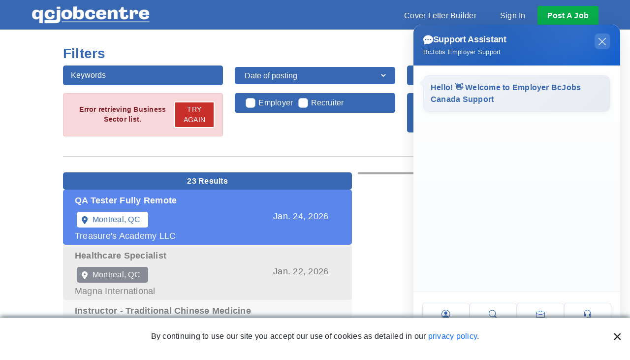

--- FILE ---
content_type: text/html; charset=utf-8
request_url: https://www.qcjobcentre.ca/health-care-jobs
body_size: 18317
content:
<!DOCTYPE html>
<html lang="en">
<head>
    <meta charset="UTF-8">
    <meta name="viewport" content="width=device-width, initial-scale=1.0">
    <title>Health Care jobs | Hiring Now | QCjobcentre.ca</title>
    <meta property="og:description" name="description" content="Searching for Health Care jobs? QCjobcentre.ca delivers new Health Care jobs everyday to job seekers. Landing your dream job gets easier with us!" />
    <meta property="og:title" content="Health Care jobs | Hiring Now | QCjobcentre.ca" />
    <meta property="og:image" content="https://www.qcjobcentre.ca/images/pre_qcjobcentre-logo.png?v=3" />
    <meta property="og:type" content="website" />
    <meta http-equiv="Content-Type" content="text/html; charset=utf-8" />
    <link rel="canonical" href="https://www.qcjobcentre.ca/health-care-jobs" /><link rel="next" href="https://www.qcjobcentre.ca/health-care-jobs?page=2" />
    
    <link href="https://fonts.googleapis.com/css?family=Open+Sans:300,400,600,700" rel="stylesheet">
    <link href="https://cdnjs.cloudflare.com/ajax/libs/select2/4.0.6-rc.0/css/select2.min.css" rel="stylesheet" />
    <link rel="stylesheet" href="/assets/css/jobcentre.css?v=GcItYD_q-jBN5bWY3qZhJkJSL6BIrj9tph2NY5O6JEU" />
    <link rel="stylesheet" href="https://use.fontawesome.com/releases/v5.6.3/css/all.css" integrity="sha384-UHRtZLI+pbxtHCWp1t77Bi1L4ZtiqrqD80Kn4Z8NTSRyMA2Fd33n5dQ8lWUE00s/" crossorigin="anonymous">
    <link rel="icon" href="/favicon.ico" type="image/x-icon" />
    <link href="https://cdn.jsdelivr.net/npm/bootstrap@5.0.2/dist/css/bootstrap.min.css" rel="stylesheet" integrity="sha384-EVSTQN3/azprG1Anm3QDgpJLIm9Nao0Yz1ztcQTwFspd3yD65VohhpuuCOmLASjC" crossorigin="anonymous">
    <link rel="stylesheet" href="https://cdn.jsdelivr.net/npm/swiper@11/swiper-bundle.min.css" />

    <script>
    dataLayer = window.dataLayer || [];

        dataLayer.push({
            'userId': undefined,
            'membership': 'anonymous'
        });
        </script>

<script>(function(w,d,s,l,i){w[l]=w[l]||[];w[l].push({'gtm.start':
new Date().getTime(),event:'gtm.js'});var f=d.getElementsByTagName(s)[0],
j=d.createElement(s),dl=l!='dataLayer'?'&l='+l:'';j.async=true;j.src=
'https://www.googletagmanager.com/gtm.js?id='+i+dl;f.parentNode.insertBefore(j,f);
})(window,document,'script','dataLayer',"GTM-PZK2ZS");</script>



    <script>
    window['_fs_debug'] = false;
    window['_fs_host'] = 'fullstory.com';
    window['_fs_org'] = '3912R';
    window['_fs_namespace'] = 'FS';
    (function(m,n,e,t,l,o,g,y){
        if (e in m) {if(m.console && m.console.log) { m.console.log('FullStory namespace conflict. Please set window["_fs_namespace"].');} return;}
        g=m[e]=function(a,b,s){g.q?g.q.push([a,b,s]):g._api(a,b,s);};g.q=[];
        o=n.createElement(t);o.async=1;o.src='https://'+_fs_host+'/s/fs.js';
        y=n.getElementsByTagName(t)[0];y.parentNode.insertBefore(o,y);
        g.identify=function(i,v,s){g(l,{uid:i},s);if(v)g(l,v,s)};g.setUserVars=function(v,s){g(l,v,s)};g.event=function(i,v,s){g('event',{n:i,p:v},s)};
        g.shutdown=function(){g("rec",!1)};g.restart=function(){g("rec",!0)};
        g.consent=function(a){g("consent",!arguments.length||a)};
        g.identifyAccount=function(i,v){o='account';v=v||{};v.acctId=i;g(o,v)};
        g.clearUserCookie=function(){};
    })(window,document,window['_fs_namespace'],'script','user');

    </script>


    
    <link rel="stylesheet" href="/assets/css/joblisting.css?v=QUfX_1QWyeyeGLqV0rHgbVTign68O7UhvNgLSyKOxjY">


    <link rel="stylesheet" href="/assets/css/popup.css?v=LKnPFrxv0Hn2ySDiEDBEmYQjVXkSGAhDu71w7GFwSBo">
    <link rel="stylesheet" href="/assets/css/global.css?v=BtR0XDt0eK5IKF4cGdJQUx3Z1byLuddgg_9EamjJJP4">

        <script src="https://ajax.googleapis.com/ajax/libs/jquery/1.9.1/jquery.min.js"></script>
    <script>
        JOBCENTRE = window.JOBCENTRE || {};
        JOBCENTRE.optimize = []; 
            JOBCENTRE.optimizeHandlers =[]; 
                JOBCENTRE.delayed = null;
        JOBCENTRE.delay = function (f) { var e = JOBCENTRE.delayed; JOBCENTRE.delayed = e ? function () { e(); f(); } : f; };
        dataLayer = window.dataLayer || [];
    </script>
    <script src="/assets/js/google_captch.js?v=XFtfD4nu2y11RpU-r8jHOhCAqc-My8R_goDY3RxJrns"></script>

    
    <script async src="https://pagead2.googlesyndication.com/pagead/js/adsbygoogle.js"></script> 

</head>
<body>
    
<noscript><iframe src="https://www.googletagmanager.com/ns.html?id=GTM-PZK2ZS" height="0" width="0" style="display:none;visibility:hidden"></iframe></noscript>

        <div class="contaier-fluid position-relative nav-bottom-border" style="z-index: 2000;">
            <nav class="flex-row nav navbar navbar-expand-lg navbar-light py-2">
                <a href="/" ><img src="/images/redesign-logo-qcjobcentre.png?v=3" height="80" class="bcjob__logo" alt="QCjobcentre.ca Logo" /></a>
                <button class="text-white navbar-toggler collapsed" type="button" data-bs-toggle="collapse" data-bs-target="#navbarSupportedContent" aria-controls="navbarSupportedContent" aria-expanded="false" aria-label="Toggle navigation">
                    <i class="fas fa-bars"></i>
                </button>
                <div class="collapse navbar-collapse justify-content-end" id="navbarSupportedContent">
                    <ul class="align-items-start align-items-lg-center flex-column flex-lg-row mb-0 nav__list mt-1">
                        <li class="nav__item my-1 my-lg-0 mx-0 mx-lg-4"><a href="/cover-letter" class="hover-underline-animation">Cover Letter Builder</a></li>
                        <li class="nav__item my-1 my-lg-0 mx-0 mx-lg-4 d-block d-lg-none"><a href="/employers" class="hover-underline-animation">Post A Job</a></li>
                        <li class="nav__item my-1 my-lg-0 mx-0 mx-lg-4 hover-underline-animation">
                            <div class="dropdown">
                                <div class="dropdown-toggle" type="button" id="signInMenuBtn" data-bs-toggle="dropdown" data-bs-auto-close="false" aria-expanded="false">
                                    Sign In
                                </div>
                                <form class="dropdown-menu dropdown-menu-end p-3 signin-menu shadow" action="/login" method="post">
                                    <div class="mb-3">
                                        <label class="form-label">Email or Username</label>
                                        <input type="email" class="form-control shadow-none" name="username" value="" tabindex="2">
                                    </div>
                                    <div class="mb-3">
                                        <label class="form-label">Password</label>
                                        <input type="password" class="form-control shadow-none" name="password" value="" tabindex="3">
                                    </div>

                                    <a href="/password_request" class="mb-3 d-block small">Forgot your password?</a>

                                    <div class="mb-3 small">
                                        <span class="text-primary">Not a User?</span>
                                        <a href="/employers" class="grey-text">Employers</a>
                                        <span>/</span>
                                        <a href="/jobseekers" class="grey-text">Jobseeker</a>
                                    </div>

                                    <div class="mb-3 form-check">
                                        <input type="checkbox" class="form-check-input" name="rememberMe" value="true">
                                        <label class="form-check-label fs-6">Stay signed in</label>

                                    </div>
                                    <button type="submit" class="border-0 w-100 green-button">Sign In</button>

                                    <div class="w-100 text-center">
                                        <div class="divider">
                                            <span class="divider-text text-secondary">OR</span>
                                        </div>
                                        <a href="/login-google" class="btn btn-light text-blue w-100">
                                            <span> <img style="width:25px; height:25px;" src="/assets/images/icons/google-login-icon.png" /> </span> Continue with Google
                                        </a>
                                    </div>

                                </form>
                            </div>
                        </li>
                        <li class="nav__item nav__button d-block text-center rounded d-none d-lg-block"><a href="/employers">post a job</a></li>
                    </ul>
                </div>
            </nav>
        </div>
    
<div class="rf_alert rf_alert--fixed rf_alert--dismissable">

    <i class="rf_alert__close fas fa-times"></i>
    
    <div class="rf_alert__inner">
        <div class="rf_alert__body">

            <i class="rf_alert__icon rf_alert__icon--success fas fa-check"></i>
            <i class="rf_alert__icon rf_alert__icon--error fas fa-exclamation-triangle"></i>
            <i class="rf_alert__icon fas fa-info-circle"></i>

            <div class="rf_alert__message"></div>
        </div>
    </div>

</div>

<script id="alert" type="text/template">
    {% if (summary) { %}{%- summary %}{% } %}
    {% if (items.length > 0) { %}
    <ul class="u_m-none">
        {% _.each(items, function(item) { %}
        <li>{%- item %}</li>
        {% }); %}
    </ul>
    {% } %}
</script>

    <div class="rf_outer-width rf_outer-width--wide rf_outer-width--wide-gutter old-ie-warning">
        <br />
        <br />
        <br />
        <div class="alert alert-danger u_mt-base">You're using an older version of Internet Explorer that is no longer supported. Please <a href="http://windows.microsoft.com/ie">update your browser</a>.</div>
    </div>
    

    <div id="cookieConsent" class="cookie-consent-banner">
        <p class="u_mb-none">By continuing to use our site you accept our use of cookies as detailed in our <a href="/privacy">privacy policy</a>.</p>
        <button type="button" class="close" data-cookie-string=".AspNet.Consent=yes; expires=Mon, 25 Jan 2027 06:25:44 GMT; path=/; secure; samesite=none"><span>&times;</span></button>
    </div>
    <script>
        (function () {
            var button = document.querySelector("#cookieConsent button[data-cookie-string]");
            var banner = document.querySelector(".cookie-consent-banner");
            button.addEventListener("click", function (event) {
                document.cookie = button.dataset.cookieString;
                banner.classList.add("d-none");
            }, false);
        })();
    </script>

    








<div data-element="sidebar_filter">
    <div id="search_box"></div>
    <div data-outlet="left_ad"></div>
</div>

<main class="d-flex flex-column page-container pb-0 pt-3">
    <!-- job listing section -->
    <div class="row d-flex flex-column flex-md-row position-relative">
        <section class="overflow-auto col-lg-7 d-flex flex-column align-items-center mb-2">
            <h2 id="joblist_header" class="fw-bold text-white bg-blue rounded-3 m-0 p-2 fs-6 text-center w-100">
                <strong data-outlet="total">23</strong> Results
            </h2>
                <ul id="joblist-body-content" class="nav p-0 fs-6 bg-lightgrey " role="tablist" id="joblisting">
                        <li class="nav-item job-item w-100 " role="presentation" data-id="1627859">
                            <a title="QA Tester Fully Remote" class="nav-link joblist w-100 blue-text"
                               id="joblist_one"
                               role="tab"
                               data-bs-toggle="tab"
                               href="#job-one"
                               aria-controls="job-one"
                               aria-selected="false">
                                <div class="d-flex justify-content-between align-items-center rounded-3 py-1 px-4">
                                    <div class="text-start w-100">
                                        <h2 class="fw-bold p-0 rf-joblist-up my-2">QA Tester Fully Remote</h2>
                                        <div class="row w-100 d-flex justify-content-between">
                                            <div class="col-sm-6 d-flex flex-wrap flex-grow-1">
                                                        <p class="bg-primarylightdark filter-active m-1 pe-3 py-1 rounded-3 text-white fs-6"><img class="list__filter-icon" src="/assets/images/joblist/location-pin-white.svg" alt="location-pin" />Montreal, QC</p>
                                            </div>
                                            <div class="col-auto">
                                                <p class="active-date col grey-text text-end m-0 p-0">Jan. 24, 2026</p>
                                            </div>
                                        </div>
                                            <div class="d-flex align-items-center">
                                                <p class="m-0 flex-fill">Treasure&#x27;s Academy LLC</p>
                                            </div>
                                    </div>
                                </div>
                            </a>
                        </li>
                        <li class="nav-item job-item w-100 list__item-box" role="presentation" data-id="1627315">
                            <a title="Healthcare Specialist" class="nav-link joblist w-100 blue-text"
                               id="joblist_one"
                               role="tab"
                               data-bs-toggle="tab"
                               href="#job-one"
                               aria-controls="job-one"
                               aria-selected="false">
                                <div class="d-flex justify-content-between align-items-center rounded-3 py-1 px-4">
                                    <div class="text-start w-100">
                                        <h2 class="fw-bold p-0 rf-joblist-up my-2">Healthcare Specialist</h2>
                                        <div class="row w-100 d-flex justify-content-between">
                                            <div class="col-sm-6 d-flex flex-wrap flex-grow-1">
                                                        <p class="bg-primarylightdark filter-active m-1 pe-3 py-1 rounded-3 text-white fs-6"><img class="list__filter-icon" src="/assets/images/joblist/location-pin-white.svg" alt="location-pin" />Montreal, QC</p>
                                            </div>
                                            <div class="col-auto">
                                                <p class="active-date col grey-text text-end m-0 p-0">Jan. 22, 2026</p>
                                            </div>
                                        </div>
                                            <div class="d-flex align-items-center">
                                                <p class="m-0 flex-fill">Magna International</p>
                                            </div>
                                    </div>
                                </div>
                            </a>
                        </li>
                        <li class="nav-item job-item w-100 " role="presentation" data-id="1630195">
                            <a title="Instructor - Traditional Chinese Medicine" class="nav-link joblist w-100 blue-text"
                               id="joblist_one"
                               role="tab"
                               data-bs-toggle="tab"
                               href="#job-one"
                               aria-controls="job-one"
                               aria-selected="false">
                                <div class="d-flex justify-content-between align-items-center rounded-3 py-1 px-4">
                                    <div class="text-start w-100">
                                        <h2 class="fw-bold p-0 rf-joblist-up my-2">Instructor - Traditional Chinese Medicine</h2>
                                        <div class="row w-100 d-flex justify-content-between">
                                            <div class="col-sm-6 d-flex flex-wrap flex-grow-1">
                                                        <p class="bg-primarylightdark filter-active m-1 pe-3 py-1 rounded-3 text-white fs-6"><img class="list__filter-icon" src="/assets/images/joblist/location-pin-white.svg" alt="location-pin" />Canada, </p>
                                            </div>
                                            <div class="col-auto">
                                                <p class="active-date col grey-text text-end m-0 p-0">Jan. 21, 2026</p>
                                            </div>
                                        </div>
                                            <div class="d-flex align-items-center">
                                                <p class="m-0 flex-fill">Kwantlen Polytechnic University</p>
                                            </div>
                                    </div>
                                </div>
                            </a>
                        </li>
                        <li class="nav-item job-item w-100 list__item-box" role="presentation" data-id="1456808">
                            <a title="Medical Advisor - Physician" class="nav-link joblist w-100 blue-text"
                               id="joblist_one"
                               role="tab"
                               data-bs-toggle="tab"
                               href="#job-one"
                               aria-controls="job-one"
                               aria-selected="false">
                                <div class="d-flex justify-content-between align-items-center rounded-3 py-1 px-4">
                                    <div class="text-start w-100">
                                        <h2 class="fw-bold p-0 rf-joblist-up my-2">Medical Advisor - Physician</h2>
                                        <div class="row w-100 d-flex justify-content-between">
                                            <div class="col-sm-6 d-flex flex-wrap flex-grow-1">
                                                        <p class="bg-primarylightdark filter-active m-1 pe-3 py-1 rounded-3 text-white fs-6"><img class="list__filter-icon" src="/assets/images/joblist/location-pin-white.svg" alt="location-pin" />Canada, </p>
                                            </div>
                                            <div class="col-auto">
                                                <p class="active-date col grey-text text-end m-0 p-0">Jan. 20, 2026</p>
                                            </div>
                                        </div>
                                            <div class="d-flex align-items-center">
                                                <p class="m-0 flex-fill">WorkSafeBC</p>
                                            </div>
                                    </div>
                                </div>
                            </a>
                        </li>
                        <li class="nav-item job-item w-100 " role="presentation" data-id="1629752">
                            <a title="Mental Health Specialist - Clinical Counsellor or Social Worker" class="nav-link joblist w-100 blue-text"
                               id="joblist_one"
                               role="tab"
                               data-bs-toggle="tab"
                               href="#job-one"
                               aria-controls="job-one"
                               aria-selected="false">
                                <div class="d-flex justify-content-between align-items-center rounded-3 py-1 px-4">
                                    <div class="text-start w-100">
                                        <h2 class="fw-bold p-0 rf-joblist-up my-2">Mental Health Specialist - Clinical Counsellor or Social Worker</h2>
                                        <div class="row w-100 d-flex justify-content-between">
                                            <div class="col-sm-6 d-flex flex-wrap flex-grow-1">
                                                        <p class="bg-primarylightdark filter-active m-1 pe-3 py-1 rounded-3 text-white fs-6"><img class="list__filter-icon" src="/assets/images/joblist/location-pin-white.svg" alt="location-pin" />Canada, </p>
                                            </div>
                                            <div class="col-auto">
                                                <p class="active-date col grey-text text-end m-0 p-0">Jan. 19, 2026</p>
                                            </div>
                                        </div>
                                            <div class="d-flex align-items-center">
                                                <p class="m-0 flex-fill">WorkSafeBC</p>
                                            </div>
                                    </div>
                                </div>
                            </a>
                        </li>
                        <li class="nav-item job-item w-100 list__item-box" role="presentation" data-id="1629652">
                            <a title="Registered Nurse (rn), Med Surg (rural)" class="nav-link joblist w-100 blue-text"
                               id="joblist_one"
                               role="tab"
                               data-bs-toggle="tab"
                               href="#job-one"
                               aria-controls="job-one"
                               aria-selected="false">
                                <div class="d-flex justify-content-between align-items-center rounded-3 py-1 px-4">
                                    <div class="text-start w-100">
                                        <h2 class="fw-bold p-0 rf-joblist-up my-2">Registered Nurse (rn), Med Surg (rural)</h2>
                                        <div class="row w-100 d-flex justify-content-between">
                                            <div class="col-sm-6 d-flex flex-wrap flex-grow-1">
                                                        <p class="bg-primarylightdark filter-active m-1 pe-3 py-1 rounded-3 text-white fs-6"><img class="list__filter-icon" src="/assets/images/joblist/location-pin-white.svg" alt="location-pin" />Canada, </p>
                                            </div>
                                            <div class="col-auto">
                                                <p class="active-date col grey-text text-end m-0 p-0">Jan. 17, 2026</p>
                                            </div>
                                        </div>
                                            <div class="d-flex align-items-center">
                                                <p class="m-0 flex-fill">Northern Health</p>
                                            </div>
                                    </div>
                                </div>
                            </a>
                        </li>
                        <li class="nav-item job-item w-100 " role="presentation" data-id="1629651">
                            <a title="Registered Nurse (rn), Med Surg (rural)" class="nav-link joblist w-100 blue-text"
                               id="joblist_one"
                               role="tab"
                               data-bs-toggle="tab"
                               href="#job-one"
                               aria-controls="job-one"
                               aria-selected="false">
                                <div class="d-flex justify-content-between align-items-center rounded-3 py-1 px-4">
                                    <div class="text-start w-100">
                                        <h2 class="fw-bold p-0 rf-joblist-up my-2">Registered Nurse (rn), Med Surg (rural)</h2>
                                        <div class="row w-100 d-flex justify-content-between">
                                            <div class="col-sm-6 d-flex flex-wrap flex-grow-1">
                                                        <p class="bg-primarylightdark filter-active m-1 pe-3 py-1 rounded-3 text-white fs-6"><img class="list__filter-icon" src="/assets/images/joblist/location-pin-white.svg" alt="location-pin" />Canada, </p>
                                            </div>
                                            <div class="col-auto">
                                                <p class="active-date col grey-text text-end m-0 p-0">Jan. 17, 2026</p>
                                            </div>
                                        </div>
                                            <div class="d-flex align-items-center">
                                                <p class="m-0 flex-fill">Northern Health</p>
                                            </div>
                                    </div>
                                </div>
                            </a>
                        </li>
                        <li class="nav-item job-item w-100 list__item-box" role="presentation" data-id="1629650">
                            <a title="Registered Nurse (rn), Med Surg (rural)" class="nav-link joblist w-100 blue-text"
                               id="joblist_one"
                               role="tab"
                               data-bs-toggle="tab"
                               href="#job-one"
                               aria-controls="job-one"
                               aria-selected="false">
                                <div class="d-flex justify-content-between align-items-center rounded-3 py-1 px-4">
                                    <div class="text-start w-100">
                                        <h2 class="fw-bold p-0 rf-joblist-up my-2">Registered Nurse (rn), Med Surg (rural)</h2>
                                        <div class="row w-100 d-flex justify-content-between">
                                            <div class="col-sm-6 d-flex flex-wrap flex-grow-1">
                                                        <p class="bg-primarylightdark filter-active m-1 pe-3 py-1 rounded-3 text-white fs-6"><img class="list__filter-icon" src="/assets/images/joblist/location-pin-white.svg" alt="location-pin" />Canada, </p>
                                            </div>
                                            <div class="col-auto">
                                                <p class="active-date col grey-text text-end m-0 p-0">Jan. 17, 2026</p>
                                            </div>
                                        </div>
                                            <div class="d-flex align-items-center">
                                                <p class="m-0 flex-fill">Northern Health</p>
                                            </div>
                                    </div>
                                </div>
                            </a>
                        </li>
                        <li class="nav-item job-item w-100 " role="presentation" data-id="1629649">
                            <a title="Registered Nurse (rn), Med Surg (rural)" class="nav-link joblist w-100 blue-text"
                               id="joblist_one"
                               role="tab"
                               data-bs-toggle="tab"
                               href="#job-one"
                               aria-controls="job-one"
                               aria-selected="false">
                                <div class="d-flex justify-content-between align-items-center rounded-3 py-1 px-4">
                                    <div class="text-start w-100">
                                        <h2 class="fw-bold p-0 rf-joblist-up my-2">Registered Nurse (rn), Med Surg (rural)</h2>
                                        <div class="row w-100 d-flex justify-content-between">
                                            <div class="col-sm-6 d-flex flex-wrap flex-grow-1">
                                                        <p class="bg-primarylightdark filter-active m-1 pe-3 py-1 rounded-3 text-white fs-6"><img class="list__filter-icon" src="/assets/images/joblist/location-pin-white.svg" alt="location-pin" />Canada, </p>
                                            </div>
                                            <div class="col-auto">
                                                <p class="active-date col grey-text text-end m-0 p-0">Jan. 17, 2026</p>
                                            </div>
                                        </div>
                                            <div class="d-flex align-items-center">
                                                <p class="m-0 flex-fill">Northern Health</p>
                                            </div>
                                    </div>
                                </div>
                            </a>
                        </li>
                        <li class="nav-item job-item w-100 list__item-box" role="presentation" data-id="1629648">
                            <a title="Registered Nurse (rn), Med Surg (rural)" class="nav-link joblist w-100 blue-text"
                               id="joblist_one"
                               role="tab"
                               data-bs-toggle="tab"
                               href="#job-one"
                               aria-controls="job-one"
                               aria-selected="false">
                                <div class="d-flex justify-content-between align-items-center rounded-3 py-1 px-4">
                                    <div class="text-start w-100">
                                        <h2 class="fw-bold p-0 rf-joblist-up my-2">Registered Nurse (rn), Med Surg (rural)</h2>
                                        <div class="row w-100 d-flex justify-content-between">
                                            <div class="col-sm-6 d-flex flex-wrap flex-grow-1">
                                                        <p class="bg-primarylightdark filter-active m-1 pe-3 py-1 rounded-3 text-white fs-6"><img class="list__filter-icon" src="/assets/images/joblist/location-pin-white.svg" alt="location-pin" />Canada, </p>
                                            </div>
                                            <div class="col-auto">
                                                <p class="active-date col grey-text text-end m-0 p-0">Jan. 17, 2026</p>
                                            </div>
                                        </div>
                                            <div class="d-flex align-items-center">
                                                <p class="m-0 flex-fill">Northern Health</p>
                                            </div>
                                    </div>
                                </div>
                            </a>
                        </li>
                </ul>

            <div id="joblist_footer" class="w-100">
                <div class="my-3 blue-text d-flex justify-content-between align-items-center">
                        <span alt="Prev" class="text-white bg-green p-0 rounded-3 d-flex align-items-center justify-content-between fs-6 pe-4 bg-secondary"><img class="list__button-icon" src="/assets/images/joblist/left-arrow-boldwhite.svg" /> Prev</span>

                    <div class="d-flex">
                        <p class="m-0">Page</p>
                        <ul class="d-flex m-0 p-0 bc-page-list">
                                <li>
                                        <span class="mx-1 blue-text" style="font-weight: bold;">1</span>
                                </li>
                                <li>
                                        <a class="mx-1 blue-text" data-page="2" href="/health-care-jobs?page=2">2</a>
                                </li>
                                <li>
                                        <a class="mx-1 blue-text" data-page="3" href="/health-care-jobs?page=3">3</a>
                                </li>
                        </ul>
                    </div>
                        <a class="text-white bg-green p-0 rounded-3 d-flex align-items-center justify-content-between fs-6 ps-4" data-page="2" href="/health-care-jobs?page=2" alt="Next" title="Next">
                            Next
                            <img class="list__button-icon" src="/assets/images/joblist/right-arrow-boldwhite.svg" />
                        </a>
                </div>
            </div>

        </section>
        <!-- Job Preview for Desktop view -->
            <section id="job_preview" data-bs-target="#joblisting" class="sticky-top p-0 h-75 tab-content d-md-flex col-lg-5 overflow-hidden border border-2 rounded-3 border-darkgrey hide-favourite"></section>
    </div>

    <section class="mt-5 pt-3 grey-text text-center d-flex flex-column justify-content-center align-items-center">
            <p class="m-0">Subscribe and receive new vacancies according to your queries.</p>
            <form class="my-3 bg-white d-flex flex-column flex-md-row w-75 p-1 border border-3 rounded-3 border-darkgrey email-subscribe">
                <input class="border-0 flex-grow-1 mx-3 my-3 my-md-0 align-self-center align-self-md-center" placeholder="Enter Your Email here">
                <button class="align-self-center rounded-3 white-text fw-bold px-4 py-2 bg-green">Subscribe</button>
            </form>
            <p class="fst-italic">
                By creating a job alert, you agree to our Terms,
                Your data will be processed according to our <a class="text-decoration-underline grey-text" href="/privacy" target="_blank">Privacy Policy</a> and
                <a class="text-decoration-underline grey-text" href="/terms" target="_blank">Terms of Service.</a>
                You can unsubscribe whenever you want
            </p>
    </section>

        <div class="pull-right u_mt-md"></div>
</main>


    <section class="employers pb-5 pt-4">
        <h2 class="title title-notcapitalize">Work with our <span class="bold-text">Featured Employers</span></h2>
        <!-- employers carousel -->
        <div class="container carousel__outer-container mt-0">
            <div class="row justify-content-center carousel__container">
                <div id="employersCarousel" class="carousel slide carousel__wrap" data-bs-ride="carousel" data-interval="false">
                    <div class="carousel-inner" role="listbox">
                        
        <div class='col carousel-item empl '>
            <a href="/rogers-jobs-e27884">
                <img class='carousel__img' alt="Rogers" src="https://d2qc85hvljwqld.cloudfront.net/[base64]" />
            </a>
        </div>
        <div class='col carousel-item empl active'>
            <a href="/deloitte-jobs-e27666">
                <img class='carousel__img' alt="Deloitte" src="https://d2qc85hvljwqld.cloudfront.net/[base64]" />
            </a>
        </div>
        <div class='col carousel-item empl '>
            <a href="/pwc-jobs-e27662">
                <img class='carousel__img' alt="PwC" src="https://d2qc85hvljwqld.cloudfront.net/[base64]" />
            </a>
        </div>
        <div class='col carousel-item empl '>
            <a href="/aritzia-jobs-e27650">
                <img class='carousel__img' alt="Aritzia" src="https://d2qc85hvljwqld.cloudfront.net/[base64]" />
            </a>
        </div>
        <div class='col carousel-item empl '>
            <a href="/mcdonald-s-jobs-e27913">
                <img class='carousel__img' alt="McDonald&#x27;s" src="https://d2qc85hvljwqld.cloudfront.net/[base64]" />
            </a>
        </div>
        <div class='col carousel-item empl '>
            <a href="/great-canadian-gaming-corp-jobs-e27646">
                <img class='carousel__img' alt="Great Canadian Gaming Corp." src="https://d2qc85hvljwqld.cloudfront.net/[base64]" />
            </a>
        </div>
        <div class='col carousel-item empl '>
            <a href="/bmo-jobs-e27910">
                <img class='carousel__img' alt="BMO" src="https://d2qc85hvljwqld.cloudfront.net/[base64]" />
            </a>
        </div>
        <div class='col carousel-item empl '>
            <a href="/td-jobs-e27895">
                <img class='carousel__img' alt="TD" src="https://d2qc85hvljwqld.cloudfront.net/[base64]" />
            </a>
        </div>
        <div class='col carousel-item empl '>
            <a href="/wsp-canada-jobs-e28673">
                <img class='carousel__img' alt="WSP Canada" src="https://d2qc85hvljwqld.cloudfront.net/[base64]" />
            </a>
        </div>
        <div class='col carousel-item empl '>
            <a href="/kpmg-jobs-e27667">
                <img class='carousel__img' alt="KPMG" src="https://d2qc85hvljwqld.cloudfront.net/[base64]" />
            </a>
        </div>
        <div class='col carousel-item empl '>
            <a href="/worksafebc-jobs-e5666">
                <img class='carousel__img' alt="WorkSafeBC" src="https://d2qc85hvljwqld.cloudfront.net/[base64]" />
            </a>
        </div>
        <div class='col carousel-item empl '>
            <a href="/foot-locker-jobs-e27389">
                <img class='carousel__img' alt="Foot Locker" src="https://d2qc85hvljwqld.cloudfront.net/[base64]" />
            </a>
        </div>

                    </div>
                    <button class="carousel-control-prev" type="button" data-bs-target="#employersCarousel" data-bs-slide="prev">
                        <span class="carousel-control-prev-icon" aria-hidden="true"></span>
                    </button>
                    <button class="carousel-control-next" type="button" data-bs-target="#employersCarousel" data-bs-slide="next">
                        <span class="carousel-control-next-icon" aria-hidden="true"></span>
                    </button>
                </div>
            </div>
            <button class="bg-green text-white px-4 py-2 rounded-3 fw-bold" onclick="window.location.href = '/companies'">See All</button>
        </div>
    </section>






<section class="hiredx-banner">
    <div class="container-fluid h-100">
        <div class="row h-100 align-items-center">
            <div class="col-lg-6 offset-lg-6">
                <div class="hiredx-banner__content">
                    <h1 class="hiredx-banner__title">HiredX:</h1>
                    <h2 class="hiredx-banner__subtitle">
                        Quarterly Tech <br />Speed Networking Events
                    </h2>
                    <p class="hiredx-banner__description">
                        Connecting <strong>ambitious talent and recruiters</strong>
                        through real-life experiences, we build a bridge between
                        education, opportunity, and meaningful human connection.
                    </p>
                    <a href="/events" class="btn hiredx-banner__btn">
                        Sign up to our events
                    </a>
                </div>
            </div>
        </div>
    </div>
</section>







<script id="error_template" type="text/template">
    <div class="alert alert-danger u_m-none text-center">
        <strong>{%= error %}</strong>
        <br />
        <a href="javascript:void(0);" data-action="try_again" class="btn btn-custom btn-danger btn-sm">Try Again</a>
    </div>
</script>

<script id="search_box_template" type="text/template">
    <main class="d-flex flex-column page-container pb-0 main-filter pt-3">
        <section data-element="sidebar_filter" class="w-100 my-3 align-self-start d-flex flex-column align-items-start">
            <h3 class="fw-bold blue-text">Filters</h3>
            <form class="w-100">
                <div data-section="basic" class="row row-cols-1 row-cols-md-3 d-flex align-items-center" action="" method="{%= formMethod %}"></div>
                <div data-section="show_advanced_container">
                    <div>
                        <div class="text-center">
                            <a data-action="show_advanced" class="px-5 rf_button rf_button--outline-primary rf_button--sm rounded-3">Advanced Options</a>
                        </div>
                    </div>
                </div>
                <div style="display:none;" data-section="advanced" class="row row-cols-lg-3 row-cols-md-2 row-cols-1"></div>
                <div class="text-center">
                    <a data-action="hide_advanced" style="display: none" class="px-5 rf_button rf_button--outline-primary rf_button--sm rounded-3">Hide</a>
                </div>
            </form>

            <hr class="mb-0 mt-4 w-100">
        </section>
    </main>
</script>

<script id="search_box_name_template" type="text/template">
    <div class="rf_input-group" data-input-group>
        <label class="rf_label">Name</label>
        <input class="rf_input" type="text" name="name" value="{%- name %}" autofocus />
        <div>A short and descriptive name for your reference only.</div>
    </div>
</script>

<script id="search_box_keywords_template" type="text/template">
    <div class="mb-3" data-input-group>
        <input class="bg-blue border-0 my-xl-0 py-2 px-3 text-white w-100 rounded-3 placeholder-white" placeholder="Keywords" type="text" name="q" value="{%- q %}" autocomplete="off" />
    </div>
</script>

<script id="search_box_freshness_template" type="text/template">
    <div class="bg-blue px-3 rounded-3 mb-3" data-input-group>
        <select id="datepost" name="freshness" class="bg-blue border-0 my-1 my-xl-0 py-2 text-white w-100 border-0">
            <option value="0" selected>Date of posting</option>
            <option value="1">Today</option>
            <option value="2">2 Days</option>
            <option value="3">3 Days</option>
            <option value="7">1 Week</option>
            <option value="14">2 Weeks</option>
            <option value="31">1 Month</option>
            <option value="62">2 Months</option>
        </select>
    </div>
</script>

<script id="search_box_location_template" type="text/template">
    <div class="bg-blue border-0 py-0 text-white w-100 rounded-3 location-filter px-3 mb-3 d-flex position-relative">
        <select name="location">
            <option value=""></option>
        </select>
        <div data-info="location_search_error" class="alert alert-danger u_m-none" style="display:none;"></div>
        <select class="bg-blue border-bottom-0 border-end-0 border-start border-top-0 rf_select rounded-0 text-white w-75 pointer" name="range">
            <option value="1">Exact Location</option>
            <option value="10">Within 10 KM</option>
            <option value="20">Within 20 KM</option>
            <option value="50">Within 50 KM</option>
            <option value="100">Within 100 KM</option>
            <option value="200">Within 200 KM</option>
            <option value="500">Within 500 KM</option>
        </select>

        <i class="fa fa-caret-down position-absolute" style="top: 12px; right: 15px"></i>
    </div>


</script>

<script id="search_box_categories_template" type="text/template">
    <div id="search_box_categories" class="rf_input-group mb-md-3 mb-2" data-input-group>
        <div data-outlet class="select2-blue"></div>
    </div>
</script>

<script id="search_box_careerLevels_template" type="text/template">
    <div class="rf_input-group" data-input-group>
        <label class="rf_label">Career Level</label>
        <div class="u_mb-base" data-outlet></div>
    </div>
</script>

<script id="search_box_memberstatuses_template" type="text/template">
    <div class="rf_input-group" data-input-group>
        <label class="rf_label">Posted For</label>
        <div data-outlet class="select2-blue"></div>
    </div>
</script>

<script id="search_box_employertype_template" type="text/template">
    <div class="rf_input-group mb-0 bg-blue rounded-3 px-3 mb-3">
        <label class="rf_enhanced-input__option d-inline-flex mb-0">
            <input class="rf_enhanced-input" name="employerTypeIds" value="1" type="checkbox" />
            <div class="rf_enhanced-input__label rf_enhanced-input__label--simple text-white py-0 pe-0"><span>Employer</span></div>
        </label>
        <label class="rf_enhanced-input__option d-inline-flex mb-0">
            <input class="rf_enhanced-input" name="employerTypeIds" value="2" type="checkbox" />
            <div class="rf_enhanced-input__label rf_enhanced-input__label--simple text-white py-0 pe-0"><span>Recruiter</span></div>
        </label>
        <input type="hidden" name="employerTypeIds" value="" />
        {% if (enabled.featuredEmployersOnly) { %}
        <label class="rf_enhanced-input__option d-inline-flex mb-0">
            <input class="rf_enhanced-input" name="featuredEmployersOnly" value="true" type="checkbox" />
            <div class="rf_enhanced-input__label rf_enhanced-input__label--simple text-white py-0"><span>Employer Program only</span></div>
        </label>
        <input type="hidden" name="featuredEmployersOnly" value="" />
        {% } %}
    </div>
</script>

<script id="search_box_jobtype_template" type="text/template">
    <div class="rf_input-group bg-blue rounded-3 px-md-3 px-4 py-md-0 py-2 mb-0 mb-3">
        <label class="rf_enhanced-input__option d-inline-flex mb-0"><input id="full_time" class="rf_enhanced-input" name="positionTypeIds" value="1" type="checkbox" /><div class="rf_enhanced-input__label rf_enhanced-input__label--simple text-white py-0 pe-0"><span>Full Time</span></div></label>
        <label class="rf_enhanced-input__option d-inline-flex mb-0"><input class="rf_enhanced-input" name="positionTypeIds" value="2" type="checkbox" /><div class="rf_enhanced-input__label rf_enhanced-input__label--simple text-white py-0 pe-0"><span>Part Time</span></div></label>
        <label class="rf_enhanced-input__option d-inline-flex mb-0"><input class="rf_enhanced-input" name="positionTypeIds" value="3" type="checkbox" /><div class="rf_enhanced-input__label rf_enhanced-input__label--simple text-white py-0 pe-0"><span>Contract</span></div></label>
        <label class="rf_enhanced-input__option d-inline-flex mb-0"><input class="rf_enhanced-input" name="positionTypeIds" value="4" type="checkbox" /><div class="rf_enhanced-input__label rf_enhanced-input__label--simple text-white py-0 pe-0"><span>Temp</span></div></label>
        <label class="rf_enhanced-input__option d-inline-flex mb-0"><input class="rf_enhanced-input" name="positionTypeIds" value="5" type="checkbox" /><div class="rf_enhanced-input__label rf_enhanced-input__label--simple text-white py-0 pe-0"><span>Volunteer</span></div></label>
        <input type="hidden" name="positionTypeIds" value="" />
        {% if (enabled.trainingPositionsOnly) { %}
        <label class="rf_enhanced-input__option d-inline-flex mb-0"><input class="rf_enhanced-input" name="trainingPositionsOnly" value="true" type="checkbox" /><div class="rf_enhanced-input__label rf_enhanced-input__label--simple text-white py-0"><span>Pre-Approved Training Positions only</span></div></label>
        {% } %}
    </div>
</script>

<script id="search_box_emailfrequency_template" type="text/template">
    <div class="rf_input-group">
        <label class="rf_label">Email Frequency</label>
        <p>How often would you like to receive email notifications when new jobs match your criteria?</p>
        <label class="rf_enhanced-input__option"><input class="rf_enhanced-input" name="emailFrequencyId" value="0" type="radio" /><div class="rf_enhanced-input__label"><span>Never</span></div></label>
        <label class="rf_enhanced-input__option"><input class="rf_enhanced-input" name="emailFrequencyId" value="1" type="radio" /><div class="rf_enhanced-input__label"><span>Daily</span></div></label>
        <label class="rf_enhanced-input__option"><input class="rf_enhanced-input" name="emailFrequencyId" value="2" type="radio" /><div class="rf_enhanced-input__label"><span>Weekly</span></div></label>
    </div>
</script>

<script id="search_box_searchbutton_template" type="text/template">
</script>


<script id="search_box_submitbutton_template" type="text/template">
    <div class="text-center">
        <button type="submit" class="rf_button rf_button--primary rf_button--lg">Submit</button>
    </div>
</script>

<script id="empty-joblist-template" type="text/template">
    <div id="empty-joblist" class="py-4 text-center w-100">
        <div>
            <img src="/images/icon_magglass_v2.png" class="u_mb-base" alt="No Results" title="No Results" /><br />
            <strong>No Jobs found.</strong><br />
            Please refine search and try again.
        </div>
    </div>
</script>

<script id="joblist_item_template" type="text/template">

    <a title="{%- title %}" class="nav-link joblist w-100 blue-text"
       id="joblist_one"
       role="tab"
       data-bs-toggle="tab"
       href="#job-one"
       aria-controls="job-one"
       aria-selected="false">
        <div class="d-flex justify-content-between align-items-center rounded-3 py-1 px-4">
            <div class="text-start w-100">
                <p class="fw-bold p-0">{%- title %}</p>
                <div class="row w-100 d-flex justify-content-between">
                    <div class="col-sm-6 d-flex flex-wrap flex-grow-1">
                        {% _.each(locations, location => { %}
                        <p class="bg-primarylight filter-active my-1 me-1 pe-3 py-1 rounded-3 text-white"><img class="list__filter-icon" src="/assets/images/joblist/location-pin-white.svg" alt="location-pin" />{%- location.description %}</p>
                        {% }); %}
                    </div>
                    <div class="col-auto">
                        <p class="active-date col grey-text text-end m-0 p-0">{%= JOBCENTRE.utility.date.isoDate(publishDate) %}</p>
                    </div>
                </div>
                    <div class="flex-w100">
                        <div class="text-limit">{%- employer.name %}</div>
                    </div>
            </div>
        </div>
    </a>
</script>

<script id="job_preview_template" type="text/template">
    <div class="tab-pane fade active show w-100"
         role="tabpanel"
         aria-labelledby="joblist_one">
        <div class="m-0 position-relative banner">
            {% if (confidential || !employerBannerUrl) { %}
            <img class="w-100 h-100 banner-img" src="/assets/images/404page/404_banner.webp" alt="header company photo" />

            <span class="employer-name w-sm-100 text-center">
                {% if (confidential) { %}
                Company Confidential
                {% } else { %}
                {%- companyName %}
                {% } %}
            </span>
            {% } else { %}
            <img class="w-100 h-100 banner-img" src="{%- employerBannerUrl %}" alt="header company photo" />
            {% } %}

            {% if (confidential || !employerLogoUrl) { %}
            <div class="banner-logo p-3 ms-3 shadow border-radius-10 bg-white position-absolute translate-middle-y">
                <img src="/assets/images/employers/employer_no_logo.jpg" alt="company logo" />
            </div>
            {% } else { %}
            <div class="banner-logo p-3 ms-3 shadow border-radius-10 bg-white position-absolute translate-middle-y">
                <img class="rounded-3" src="{%- employerLogoUrl %}" alt="company logo" />
            </div>
            {% } %}
            <div class="d-flex justify-content-end">
                <button data-action="save" data-job-id="{%- id %}" class="me-2 mt-2 p-0 rounded-circle border border-secondary preview__iconbox bg-transparent" type="button">
                    <i class="fa-heart fs-4 mt-2 u_text--60 {%= jobFavorited ? 'fas' : 'far' %}" data-save-icon></i>
                    <span class="type-scale type-scale--14 u_text--60" data-save-text>{%= jobFavorited ? 'Saved' : 'Save' %}</span>
                </button>
            </div>
        </div>
        <div class="p-3 mt-3">
            <h2 class="blue-text fw-bold rf-joblist-up">{%- title %}</h2>
            <h2 class="darkgrey-text fw-bold fs-6">
                {% if (confidential) { %}
                Company Confidential
                {% } else { %}
                {%- companyName %}
                {% } %}
            </h2>
            <p class="grey-text">Posted {%= JOBCENTRE.utility.date.isoDate(publishAt) %}</p>
            <h3 class="grey-text fw-bold rf-joblist-detail">Job Details</h3>
            <div class="col-6 d-flex flex-wrap w-100">
                {% _.each(locations, location => { %}
                <p class="tag bg-primarylightdark text-white rounded-3 pe-3 my-1 me-1 w-auto"><img class="mx-2 list__icon" src="/assets/images/joblist/location-pin-white.svg" alt="location-pin" />{%- location.description %}</p>
                {% }); %}
            </div>
        </div>
        <div class="p-3 d-flex flex-column align-items-start">
            <div class="mobile-content w-100">
                <section id="description" class="description-height">
                    {%= description %}
                </section>
                <div class="fade-out w-100 position-absolute bottom-0"></div>
            </div>
            <button class="bg-transparent blue-text" type="button">
                <p class="preview__button">
                    <span id="see_all_btn" data-target="description">See all...</span>
                </p>
            </button>
            <a class="align-self-center bg-green fw-bold text-white rounded-3 m-2 py-1 px-4" href="/jobs/{%- slug %}-{%- id %}" target="_blank">Apply</a>
        </div>
    </div>
</script>

<script id="joblist_footer_template" type="text/template">
    <div class="my-3 w-100 blue-text d-flex justify-content-between align-items-center">
        {% if (pagination.prev) { %}
        <a class="text-white bg-green p-0 rounded-pill d-flex align-items-center justify-content-between fs-6 pe-4"
           data-page="{%= pagination.prev %}" href="javascript:void(0);" title="Prev" alt="Prev">
            <img class="list__button-icon" src="/assets/images/joblist/left-arrow-boldwhite.svg" />
            Prev
        </a>
        {% } else { %}
        <span alt="Prev" class="text-white bg-green p-0 rounded-pill d-flex align-items-center justify-content-between fs-6 pe-4 bg-secondary"><img class="list__button-icon" src="/assets/images/joblist/left-arrow-boldwhite.svg" /> Prev</span>
        {% } %}

        <div class="d-flex">
            <p class="m-0">Page</p>
            <ul class="d-flex m-0 p-0 bc-page-list">
                {% for (var i = 1, l = pagination.pages; i <= l; i++) { %}
                <li>
                    {% if (i === pagination.page) { %}
                    <span class="mx-1 blue-text" style="font-weight: bold;">{%= i %}</span>
                    {% } else if (i === 1 || i === pagination.pages || (i >= (pagination.page - 2) && i <= (pagination.page + 2))) { %}
                    <a class="mx-1 blue-text" data-page="{%= i %}" href="javascript:void(0);">{%= i %}</a>
                    {% } else if (i === 2 && pagination.page > 4) { %}
                    &#8230;
                    {% } else if (i === (pagination.pages - 1) && pagination.page < (pagination.pages - 3)) { %}
                    &#8230;
                    {% } %}
                </li>
                {% } %}
            </ul>
        </div>

        {% if (pagination.next) { %}
        <a class="text-white bg-green p-0 rounded-pill d-flex align-items-center justify-content-between fs-6 ps-4" data-page="{%= pagination.next %}" href="javascript:void(0);" alt="Next" title="Next">
            Next
            <img class="list__button-icon" src="/assets/images/joblist/right-arrow-boldwhite.svg" />
        </a>
        {% } else { %}
        <span class="text-white bg-secondary p-0 rounded-pill d-flex align-items-center justify-content-between fs-6 ps-4">
            Next
            <img class="list__button-icon" src="/assets/images/joblist/right-arrow-boldwhite.svg" />
        </span>
        {% } %}
    </div>


            {% if (showEmailButton) { %}
            <div class="clearfix text-center u_mv-xl u_max-width-xs u_mh-auto">
                <div data-outlet="subscription"><a href="javascript:void(0);" data-action="email" class="rf_button rf_button--primary">Email me jobs like these</a></div>
            </div>
            {% } %}
        </script>

<script id="joblist_attribution_template" type="text/template">
    {% if (value) { %}
    <div class="pull-right u_mt-md">{%= value %}</div>
    {% } %}
</script>

<script id="joblist_footer_subscribe_template" type="text/template">
    <form class="rf_form--sm">
        <div class="rf_input-group" data-input-group>
            <label class="rf_label">First Name <span class="rf_label__optional" data-element="optional"> - Optional</span></label>
            <input class="rf_input" type="text" name="firstName" value="" />
        </div>
        <div class="rf_input-group" data-input-group>
            <label class="rf_label">Email Address</label>
            <input class="rf_input" type="email" name="email" value="" />
        </div>
        <div class="rf_input-group" data-input-group>
            <label class="rf_label">Can you legally work in Canada?</label>
            <div>
                <div class="u_inline u_mr-base">
                    <label for="yes" class="u_mr-xxs">Yes</label>
                    <input type="radio"
                           id="yes"
                           value="yes"
                           name="inCanada" />
                </div>
                <div class="u_inline">
                    <label for="no" class="u_mr-xxs">No</label>
                    <input type="radio"
                           id="no"
                           value="no"
                           name="inCanada" />
                </div>
            </div>
        </div>
        <button type="submit" class="rf_button rf_button--primary rf_button--block u_mt-base">Subscribe</button>
        <div data-element="subscribe_message" class="text-small"><em>You can opt out any time!</em></div>
        <div data-element="subscribe_error" class="text-small red-alert" style="display:none;"></div>
        <div data-element="subscribe_loader" class="flex-relative" style="display:none;height:34px;">
            <div class="flex-loader-mini"></div>
        </div>
    </form>
</script>

<script id="joblist_footer_subscribed_template" type="text/template">
    <img width="37" height="37" title="" alt="Success!" src="[data-uri]" />
    <br />
    <strong>Email preference was saved!</strong>
</script>


<script>if (!JOBCENTRE || !JOBCENTRE.delay) throw 'JOBCENTRE.delay missing.';JOBCENTRE.delay(function() {if (!JOBCENTRE || !JOBCENTRE.lazyLoad || !JOBCENTRE.lazyLoad.js) throw 'JOBCENTRE.lazyLoad.js missing.';var delayTrackerCount = 0;var delayTrackerExecute = function () {if (--delayTrackerCount !== 0) return;
    (function () {

        var ads = {};

            JOBCENTRE.jobSearch.init({
                type: 'search_jobs',
                query: {
                    page: 1,
                    q: "",
                    location: "",
                    range: 0,
                    freshness: 0,
                    categoryIds: "21",
                    employerTypeIds: "",
                    positionTypeIds: "",
                    memberStatusIds: "",
                    careerLevelIds: "",
                    featuredEmployersOnly: false,
                    trainingPositionsOnly: false
                        },
                enabled: {
                    memberStatusIds: false,
                    careerLevelIds: false,
                    featuredEmployersOnly: false,
                    trainingPositionsOnly: false
                        },
                labels: {
                    jobCategories: "Categories"
                        },
                defaultLocation: {"name":"Quebec","latitude":54.0171360291445,"longitude":-68.43414224999998,"zoom":4},
                locationSearchProvinceCode: "QC",
                provinces: {"Canada":{"name":"Canada","latitude":60.0,"longitude":-100.750122,"zoom":2},"British Columbia":{"name":"British Columbia","latitude":53.77236409743816,"longitude":-125.60089163671876,"zoom":4},"Alberta":{"name":"Alberta","latitude":54.063728909142604,"longitude":-115.00018849999998,"zoom":4},"Saskatchewan":{"name":"Saskatchewan","latitude":54.162090444448395,"longitude":-105.68502995,"zoom":4},"Manitoba":{"name":"Manitoba","latitude":54.16226808265796,"longitude":-95.49261530000001,"zoom":4},"Ontario":{"name":"Ontario","latitude":49.118666194530206,"longitude":-84.74946420000003,"zoom":4},"New Brunswick":{"name":"New Brunswick","latitude":46.211386629611894,"longitude":-66.4120562,"zoom":6},"Nova Scotia":{"name":"Nova Scotia","latitude":45.294906135269926,"longitude":-63.03544629999999,"zoom":6},"Prince Edward Island":{"name":"Prince Edward Island","latitude":46.49457960191534,"longitude":-63.26843919999999,"zoom":7},"Newfoundland and Labrador":{"name":"Newfoundland and Labrador","latitude":53.874084044970246,"longitude":-60.22193195,"zoom":5},"Quebec":{"name":"Quebec","latitude":54.0171360291445,"longitude":-68.43414224999998,"zoom":4},"Yukon":{"name":"Yukon","latitude":64.0731986815457,"longitude":-132.1875,"zoom":4},"Northwest Territories":{"name":"Northwest Territories","latitude":64.22783741768382,"longitude":-116.93557714999997,"zoom":4},"Nunavut":{"name":"Nunavut","latitude":64.18959673047645,"longitude":-102.43362402499997,"zoom":4}},
                jobs: {"data":[{"id":"1627859","title":"QA Tester Fully Remote","referenceId":null,"employer":{"id":"50494","name":"Treasure\u0027s Academy LLC","featured":true},"publishDate":"2026-01-24","locations":[{"id":156,"name":"Vancouver","type":"Town","description":"Vancouver, BC"},{"id":201,"name":"Montreal","type":"Town","description":"Montreal, QC"},{"id":248,"name":"Toronto","type":"Town","description":"Toronto, ON"}],"trainingPosition":false,"url":"/jobs/qa-tester-fully-remote-montreal-toronto-vancouver-1627859","onMouseDown":null,"isPublic":false},{"id":"1627315","title":"Healthcare Specialist","referenceId":null,"employer":{"id":"50491","name":"Magna International","featured":false},"publishDate":"2026-01-22","locations":[{"id":401,"name":"London","type":"Town","description":"London, ON"},{"id":201,"name":"Montreal","type":"Town","description":"Montreal, QC"},{"id":248,"name":"Toronto","type":"Town","description":"Toronto, ON"}],"trainingPosition":false,"url":"/jobs/healthcare-specialist-montreal-ottawa-brook-toronto-1627315","onMouseDown":null,"isPublic":false},{"id":"1630195","title":"Instructor - Traditional Chinese Medicine","referenceId":"4455","employer":{"id":"49027","name":"Kwantlen Polytechnic University","featured":false},"publishDate":"2026-01-21","locations":[{"id":367,"name":"Canada","type":"Country","description":"Canada, "}],"trainingPosition":false,"url":"/jobs/instructor-traditional-chinese-medicine-canada-1630195","onMouseDown":null,"isPublic":false},{"id":"1456808","title":"Medical Advisor - Physician","referenceId":"038213","employer":{"id":"5666","name":"WorkSafeBC","featured":false},"publishDate":"2026-01-20","locations":[{"id":367,"name":"Canada","type":"Country","description":"Canada, "}],"trainingPosition":false,"url":"/jobs/medical-advisor-physician-canada-1456808","onMouseDown":null,"isPublic":false},{"id":"1629752","title":"Mental Health Specialist - Clinical Counsellor or Social Worker","referenceId":"039876","employer":{"id":"5666","name":"WorkSafeBC","featured":false},"publishDate":"2026-01-19","locations":[{"id":367,"name":"Canada","type":"Country","description":"Canada, "}],"trainingPosition":false,"url":"/jobs/mental-health-specialist-clinical-counsellor-or-social-worker-richmond-1629752","onMouseDown":null,"isPublic":false},{"id":"1629652","title":"Registered Nurse (rn), Med Surg (rural)","referenceId":"05727049","employer":{"id":"14587","name":"Northern Health","featured":true},"publishDate":"2026-01-17","locations":[{"id":367,"name":"Canada","type":"Country","description":"Canada, "}],"trainingPosition":false,"url":"/jobs/registered-nurse-rn-med-surg-rural-canada-1629652","onMouseDown":null,"isPublic":false},{"id":"1629651","title":"Registered Nurse (rn), Med Surg (rural)","referenceId":"05727044","employer":{"id":"14587","name":"Northern Health","featured":true},"publishDate":"2026-01-17","locations":[{"id":367,"name":"Canada","type":"Country","description":"Canada, "}],"trainingPosition":false,"url":"/jobs/registered-nurse-rn-med-surg-rural-canada-1629651","onMouseDown":null,"isPublic":false},{"id":"1629650","title":"Registered Nurse (rn), Med Surg (rural)","referenceId":"05727038","employer":{"id":"14587","name":"Northern Health","featured":true},"publishDate":"2026-01-17","locations":[{"id":367,"name":"Canada","type":"Country","description":"Canada, "}],"trainingPosition":false,"url":"/jobs/registered-nurse-rn-med-surg-rural-canada-1629650","onMouseDown":null,"isPublic":false},{"id":"1629649","title":"Registered Nurse (rn), Med Surg (rural)","referenceId":"05727035","employer":{"id":"14587","name":"Northern Health","featured":true},"publishDate":"2026-01-17","locations":[{"id":367,"name":"Canada","type":"Country","description":"Canada, "}],"trainingPosition":false,"url":"/jobs/registered-nurse-rn-med-surg-rural-canada-1629649","onMouseDown":null,"isPublic":false},{"id":"1629648","title":"Registered Nurse (rn), Med Surg (rural)","referenceId":"05727034","employer":{"id":"14587","name":"Northern Health","featured":true},"publishDate":"2026-01-17","locations":[{"id":367,"name":"Canada","type":"Country","description":"Canada, "}],"trainingPosition":false,"url":"/jobs/registered-nurse-rn-med-surg-rural-canada-1629648","onMouseDown":null,"isPublic":false}],"paging":{"page":1,"pageSize":10,"pages":3,"total":23,"next":"?categoryIds=21\u0026page=2\u0026pageSize=10","previous":null},"attribution":""},
                attribution: "",
                ads: ads,
                jobUrlFormatOverride: null
                    });
    }());

    let jobItems = $('.job-item');

    if(jobItems.length) {
        jobItems.click((event) => {
            var preview = new JOBCENTRE.jobSearch.JobPreview({
                id: $(event.currentTarget).data('id')
            });

            preview.fetch((job) => {
                preview.render(job)
            });
        });
        var isMobileView = true;
        isMobileView = false;
        //console.log("Mobile View Test:", isMobileView);
        if (!isMobileView)
        {
            let firstJob = jobItems.first();

            (new bootstrap.Tab(firstJob.children('a')[0])).show();
            firstJob.click();
        }
    }
};delayTrackerCount++;JOBCENTRE.lazyLoad.js('/assets/js/bc_job_search.js?v=9JMmrMxhmE0ocev5GM4kdI3231L0vqonrvX4cpefQuU',function() {delayTrackerExecute();});});</script>

<script>if (!JOBCENTRE || !JOBCENTRE.delay) throw 'JOBCENTRE.delay missing.';JOBCENTRE.delay(function() {if (!JOBCENTRE || !JOBCENTRE.lazyLoad || !JOBCENTRE.lazyLoad.js) throw 'JOBCENTRE.lazyLoad.js missing.';var delayTrackerCount = 0;var delayTrackerExecute = function () {if (--delayTrackerCount !== 0) return;};delayTrackerCount++;JOBCENTRE.lazyLoad.js('/assets/js/bc_job_saved.js?v=6Z7vjKxuAHpnup6seUhWq2UVtaLlhrAYWo8po5lEVDo',function() {delayTrackerExecute();});});</script>

<script>$('#job_preview_model').on('click', '#job_preview_model_close', function () {
        $('#job_preview_model').modal('hide');
    })</script>




    <footer class="footer">
        <div class="col">
            <div class="row row-cols-2 row-cols-md-3">
                <div class="col py-md-4 py-2">
                    <img class="footer__logo" src="/images/redesign-logo-qcjobcentre.png?v=3" alt="QCjobcentre.ca Logo" />
                    <address class="footer__address">
                        <p class="footer__company bold-text">BC Jobs Online Inc.</p>
                        <p class="footer__address">777 Hornby Street Suite 600 <br /> Vancouver, Bc V6T 1S4 <br /> <span class="fw-bold">Canada</span></p>
                    </address>
                </div>
                <div class="col py-md-4 py-2">
                    <ul class="p-0 list-unstyled">
                        <li class="white-text fw-bold">Quick Links:</li>
                        <a class="footer__mid-link" href="/companies" target="_blank"><li>Employer Directory</li></a>
                        <a class="footer__mid-link" href="/about" target="_blank"><li>About Us</li></a>
                        <a class="footer__mid-link" href="/events" target="_blank"><li>Events</li></a>
                        <a class="footer__mid-link" href="https://marketingonmars.com/" target="_blank"><li>Podcast</li></a>
                        <a class="footer__mid-link" href="/blog" target="_blank"><li>Blog</li></a>
                    </ul>
                </div>


            </div>
        </div>
    </footer>
    <div class="footer__top footer">
        <div class="footer__top-left col-sm-auto">
            <a class="footer__link" href="/contact">Contact Us</a>
            |
            <a class="footer__link" href="/terms">Terms of Service</a>
            |
            <a class="footer__link" href="/faq">FAQ</a>
            |
            <a class="footer__link" href="/sitemap">Site Map</a>
            |
            <a class="footer__link" href="/developer">API</a>
        </div>
    </div>
    <div class="footer__bottom footer">
        <div class="row">
            <div class="col-md-4">
            <p class="footer__info"> <a class="text-grey grey-light-hover" href="/terms">Copyright</a> © 2026 BC Jobs Online Inc.</p>
            </div>
            <div class="footer__bottom-right col-md-8 d-flex justify-content-md-end">
            </div>
        </div>
    </div>
    <script src="/assets/js/plugins.js?v=nFTVsWR-G5JD-f9BGJdLscma8U3-qC3SkIDhBCruET0"></script>
    <script src="https://cdn.jsdelivr.net/npm/bootstrap@5.0.2/dist/js/bootstrap.bundle.min.js" integrity="sha384-MrcW6ZMFYlzcLA8Nl+NtUVF0sA7MsXsP1UyJoMp4YLEuNSfAP+JcXn/tWtIaxVXM" crossorigin="anonymous"></script>
    <script src="/assets/js/job_search_form.js?v=WxMi0JHc3zVID9PAfVLLo9OxCSbUPCYsEICGZ3U84Dg"></script>
    <script src="/assets/js/carousel.js?v=B2GOy1NXgdXwNvpw_EM4s8lJZWsWpO3faNIjX-VOvhc"></script>
    <script src="https://cdnjs.cloudflare.com/ajax/libs/select2/4.0.6-rc.0/js/select2.min.js"></script>
    <script src="/assets/js/companies.js?v=ht5uh-0L6xdEnt-oLdY-hsbRxtCabdWL4f8q1r6XVco"></script>
    
    <script>JOBCENTRE.delay = function (f) { setTimeout(f, 1) }; if (JOBCENTRE.delayed) { JOBCENTRE.delayed(); JOBCENTRE.delayed = null; }</script>
    <script>
        JOBCENTRE.jobSearchForm.init({
            placeholder: "Quebec",
            provinceCode: "QC"
                                                });
    </script>

    <script>$('main, #job_preview_model').on('click', '#see_all_btn', function (e) {
            let TAGET_CLASS = 'expanded';
            let seeAllBtn = $(this);
            let targetElement = $(`#${seeAllBtn.data('target')}`);

            //let jobId = $(this).data('job-id')

            if (targetElement.hasClass(TAGET_CLASS)) {
                seeAllBtn.text('See all...');
                targetElement.removeAttr('style');
            }
            else {
                seeAllBtn.text('Show less...');
                targetElement.css('max-height', `${targetElement.prop('scrollHeight')}px`);
            }

            targetElement.toggleClass(TAGET_CLASS);
            e.stopPropagation();

            //if (!(sessionStorage.getItem(jobId) ?? false)) {
            //    $.ajax({
            //        url: "/save/views",
            //        method: "GET",
            //        data: { id: jobId },
            //        dataType: "json"
            //    })
            //        .done(function (msg) {
            //            sessionStorage.setItem(jobId, true)
            //        });
            //    console.log("job id=>>", jobId);
            //}


});


        var signInDropdownButton = $('#signInMenuBtn');
        var signInDropdown = signInDropdownButton.next();
        signInDropdownButton.on('shown.bs.dropdown', function () {
            setTimeout(() => {
                signInDropdown.addClass('slide d-block');
            }, 0);
        });
        signInDropdownButton.on('hide.bs.dropdown', function (e) {
            e.preventDefault();

            signInDropdownButton.removeClass('show');
            signInDropdown.removeClass('slide show');

            setTimeout(() => {
                signInDropdown.removeAttr('style');
                signInDropdown.removeClass('d-block');
            }, 500)
        });</script>

    <link rel="stylesheet" href="/assets/css/chatsupport.css?v=M21FVJIpY-2O7sX1MsMeVZAcaZM9oyDAcZZPISJchz4">
<link rel="stylesheet" href="https://cdn.jsdelivr.net/npm/bootstrap-icons@1.11.0/font/bootstrap-icons.css">
<div class="chat-body">
    <div class="chatbot-container" id="chatbotEmployerContainer">
        <div class="chatbot-header">
            <div class="chatbot-header-content">
                <h5 class="chatbot-title">
                    <i class="bi bi-chat-dots-fill"></i> Support Assistant
                </h5>
                <p class="chatbot-subtitle">BcJobs Employer Support</p>
            </div>
            <button class="btn-close-chatbot" id="closeChatbotEmployer" aria-label="Close chatbot">
                <i class="bi bi-x-lg"></i>
            </button>
        </div>

        <div class="chatbot-messages" id="chatbotEmployerMessages"></div>
        <div class="chatbot-input-area">
            <div class="greeting-section" id="greetingEmployerSection"></div>
            <div class="faq-tabs-container" id="faqEmployerTabsContainer">
                <div class="faq-tabs-wrapper">
                    <div class="faq-tabs" id="faqEmployerTabs"></div>
                </div>
                <div class="faq-options-container" id="faqEmployerOptionsContainer" style="display: none;">
                    <div class="faq-options-header">
                        <button class="btn-back-faq" id="btnBackEmployerFAQ">
                            <i class="bi bi-chevron-left"></i> Back
                        </button>
                    </div>
                    <div class="faq-options" id="faqEmployerOptions"></div>
                </div>
            </div>

            <div class="thinking-loader" id="thinkingEmployerLoader" style="display: none;">
                <div class="loader-animation">
                    <span></span>
                    <span></span>
                    <span></span>
                </div>
                <p class="thinking-text">Thinking..<span class="dots"></span></p>
            </div>
            <div class="support-button-container" id="supportEmployerButtonContainer" style="display: none;">
                <div class="support-message">
                    <p>Need more help?</p>
                    <a href="/support" class="btn btn-support-link" target="_self">
                        <i class="bi bi-chat-dots"></i> Go to Support Form
                    </a>
                </div>
            </div>

        </div>
    </div>
    <button class="chatbot-toggle" id="chatbotEmployerToggle" aria-label="Toggle chatbot">
        <i class="bi bi-chat-left-dots-fill"></i>
        <span class="notification-badge" id="notificationEmployerBadge" style="display: none;">i</span>
    </button>
</div>
    <script src="/assets/js/chatbot-employer.js"></script>
    <!-- Start of HubSpot Embed Code -->
<script type="text/javascript" id="hs-script-loader" async defer src="//js.hs-scripts.com/5470085.js"></script>
<!-- End of HubSpot Embed Code -->
<script defer src="https://static.cloudflareinsights.com/beacon.min.js/vcd15cbe7772f49c399c6a5babf22c1241717689176015" integrity="sha512-ZpsOmlRQV6y907TI0dKBHq9Md29nnaEIPlkf84rnaERnq6zvWvPUqr2ft8M1aS28oN72PdrCzSjY4U6VaAw1EQ==" data-cf-beacon='{"version":"2024.11.0","token":"3e7076a0b6214937af37198a8cc4fb68","r":1,"server_timing":{"name":{"cfCacheStatus":true,"cfEdge":true,"cfExtPri":true,"cfL4":true,"cfOrigin":true,"cfSpeedBrain":true},"location_startswith":null}}' crossorigin="anonymous"></script>
</body>
</html>


--- FILE ---
content_type: application/javascript
request_url: https://www.qcjobcentre.ca/assets/js/bc_job_saved.js?v=6Z7vjKxuAHpnup6seUhWq2UVtaLlhrAYWo8po5lEVDo
body_size: 126
content:
$("body").on("click",'[data-action="save"]',function(){var a=$(this).find("[data-save-icon]"),r=$(this).find("[data-save-text]"),s="fas",o=a.hasClass(s),e=$(this).data("job-id"),t=function(){a.removeClass("far"),a.addClass(s),r.text("Saved")},i=function(){a.removeClass(s),a.addClass("far"),r.text("Save")};o?(i(),$.ajax({url:"/api/v1.1/favouritejobs?jobId="+e,dataType:"json",type:"DELETE",error:function(a,r,s){if(404!==a.status){t();var o=400===a.status?"Error removing saved job: "+JSON.parse(a.responseText).message:"Error removing saved job.";JOBCENTRE.alertFloater.show({summary:o,isError:!0,duration:5e3})}}})):(t(),$.ajax({url:"/api/v1.1/favouritejobs",dataType:"json",contentType:"application/json",data:JSON.stringify({job:{id:e}}),type:"PUT",error:function(a,r,s){i();var o=400===a.status?"Error saving job: "+JSON.parse(a.responseText).message:"Error saving job.";JOBCENTRE.alertFloater.show({summary:o,isError:!0,duration:5e3})}}))});